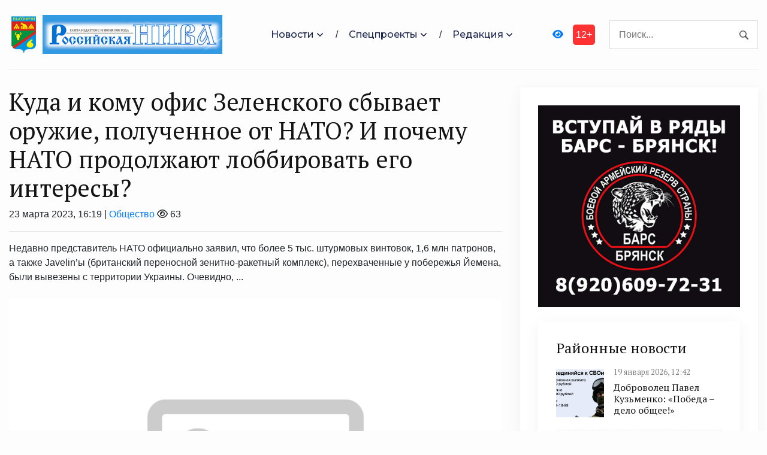

--- FILE ---
content_type: text/html; charset=UTF-8
request_url: https://rosniva.ru/society/2023/03/23/kuda-i-komu-ofis-zelenskogo-sbyvaet-oruzhie-poluchennoe-ot-nato-i-pochemu-nato-prodolzhayut-lobbirovat-ego-interesy/
body_size: 13952
content:
<!DOCTYPE html>
<html lang="ru-RU">
<head>
<meta charset="utf-8">
<meta name="viewport" content="width=device-width, initial-scale=1, maximum-scale=5">
<link rel="shortcut icon" href="https://rosniva.ru/wp-content/themes/dvpsmi-2025/assets/images/gerb.png" type="image/x-icon">
<link rel="icon" href="https://rosniva.ru/wp-content/themes/dvpsmi-2025/assets/images/gerb.png" type="image/x-icon">
<link rel="preconnect" href="https://fonts.googleapis.com">
<link rel="preconnect" href="https://fonts.gstatic.com" crossorigin>
<title>Куда и кому офис Зеленского сбывает оружие, полученное от НАТО? И почему НАТО продолжают лоббировать его интересы? &#x2d; Российская нива</title>
	<style>img:is([sizes="auto" i], [sizes^="auto," i]) { contain-intrinsic-size: 3000px 1500px }</style>
	
<!-- The SEO Framework Создано Сибрэ Вайэр -->
<meta name="robots" content="max-snippet:-1,max-image-preview:large,max-video-preview:-1" />
<link rel="canonical" href="https://rosniva.ru/society/2023/03/23/kuda-i-komu-ofis-zelenskogo-sbyvaet-oruzhie-poluchennoe-ot-nato-i-pochemu-nato-prodolzhayut-lobbirovat-ego-interesy/" />
<meta name="description" content="Недавно представитель НАТО официально заявил, что более 5 тыс. штурмовых винтовок, 1,6 млн патронов, а также Javelin&rsquo;ы (британский переносной зенитно&#x2d;ракетный&#8230;" />
<meta property="og:type" content="article" />
<meta property="og:locale" content="ru_RU" />
<meta property="og:site_name" content="Российская нива" />
<meta property="og:title" content="Куда и кому офис Зеленского сбывает оружие, полученное от НАТО? И почему НАТО продолжают лоббировать его интересы?" />
<meta property="og:description" content="Недавно представитель НАТО официально заявил, что более 5 тыс. штурмовых винтовок, 1,6 млн патронов, а также Javelin&rsquo;ы (британский переносной зенитно&#x2d;ракетный комплекс)&#8230;" />
<meta property="og:url" content="https://rosniva.ru/society/2023/03/23/kuda-i-komu-ofis-zelenskogo-sbyvaet-oruzhie-poluchennoe-ot-nato-i-pochemu-nato-prodolzhayut-lobbirovat-ego-interesy/" />
<meta property="article:published_time" content="2023-03-23T13:19:38+00:00" />
<meta property="article:modified_time" content="2023-03-23T13:19:38+00:00" />
<meta name="twitter:card" content="summary_large_image" />
<meta name="twitter:title" content="Куда и кому офис Зеленского сбывает оружие, полученное от НАТО? И почему НАТО продолжают лоббировать его интересы?" />
<meta name="twitter:description" content="Недавно представитель НАТО официально заявил, что более 5 тыс. штурмовых винтовок, 1,6 млн патронов, а также Javelin&rsquo;ы (британский переносной зенитно&#x2d;ракетный комплекс)&#8230;" />
<script type="application/ld+json">{"@context":"https://schema.org","@graph":[{"@type":"WebSite","@id":"https://rosniva.ru/#/schema/WebSite","url":"https://rosniva.ru/","name":"Российская нива","inLanguage":"ru-RU","potentialAction":{"@type":"SearchAction","target":{"@type":"EntryPoint","urlTemplate":"https://rosniva.ru/search/{search_term_string}/"},"query-input":"required name=search_term_string"},"publisher":{"@type":"Organization","@id":"https://rosniva.ru/#/schema/Organization","name":"Российская нива","url":"https://rosniva.ru/"}},{"@type":"WebPage","@id":"https://rosniva.ru/society/2023/03/23/kuda-i-komu-ofis-zelenskogo-sbyvaet-oruzhie-poluchennoe-ot-nato-i-pochemu-nato-prodolzhayut-lobbirovat-ego-interesy/","url":"https://rosniva.ru/society/2023/03/23/kuda-i-komu-ofis-zelenskogo-sbyvaet-oruzhie-poluchennoe-ot-nato-i-pochemu-nato-prodolzhayut-lobbirovat-ego-interesy/","name":"Куда и кому офис Зеленского сбывает оружие, полученное от НАТО? И почему НАТО продолжают лоббировать его интересы? &#x2d; Российская нива","description":"Недавно представитель НАТО официально заявил, что более 5 тыс. штурмовых винтовок, 1,6 млн патронов, а также Javelin&rsquo;ы (британский переносной зенитно&#x2d;ракетный&#8230;","inLanguage":"ru-RU","isPartOf":{"@id":"https://rosniva.ru/#/schema/WebSite"},"breadcrumb":{"@type":"BreadcrumbList","@id":"https://rosniva.ru/#/schema/BreadcrumbList","itemListElement":[{"@type":"ListItem","position":1,"item":"https://rosniva.ru/","name":"Российская нива"},{"@type":"ListItem","position":2,"item":"https://rosniva.ru/category/society/","name":"Рубрика: Общество"},{"@type":"ListItem","position":3,"name":"Куда и кому офис Зеленского сбывает оружие, полученное от НАТО? И почему НАТО продолжают лоббировать его интересы?"}]},"potentialAction":{"@type":"ReadAction","target":"https://rosniva.ru/society/2023/03/23/kuda-i-komu-ofis-zelenskogo-sbyvaet-oruzhie-poluchennoe-ot-nato-i-pochemu-nato-prodolzhayut-lobbirovat-ego-interesy/"},"datePublished":"2023-03-23T13:19:38+00:00","dateModified":"2023-03-23T13:19:38+00:00","author":{"@type":"Person","@id":"https://rosniva.ru/#/schema/Person/6363a2cf25629f03ed7161ce49479f6f","name":"adminus"}}]}</script>
<!-- / The SEO Framework Создано Сибрэ Вайэр | 5.93ms meta | 0.10ms boot -->

<style id='classic-theme-styles-inline-css' type='text/css'>
/*! This file is auto-generated */
.wp-block-button__link{color:#fff;background-color:#32373c;border-radius:9999px;box-shadow:none;text-decoration:none;padding:calc(.667em + 2px) calc(1.333em + 2px);font-size:1.125em}.wp-block-file__button{background:#32373c;color:#fff;text-decoration:none}
</style>
<link rel='stylesheet' id='contact-form-7-css' href='https://rosniva.ru/wp-content/plugins/contact-form-7/includes/css/styles.css?ver=6.1.2' type='text/css' media='all' />
<link rel='stylesheet' id='theme-css-css' href='https://rosniva.ru/wp-content/themes/dvpsmi-2025/assets/css/style.css?ver=1.1.32' type='text/css' media='all' />
<link rel='stylesheet' id='bootstrap-css-css' href='https://rosniva.ru/wp-content/themes/dvpsmi-2025/assets//vendor/bootstrap/bootstrap.min.css?ver=1.1.32' type='text/css' media='all' />
<link rel='stylesheet' id='fontawesome-css' href='https://rosniva.ru/wp-content/themes/dvpsmi-2025/assets/vendor/fontawesome/css/all.min.css?ver=1.1.32' type='text/css' media='all' />
<link rel='stylesheet' id='weekeyed-css-css' href='https://rosniva.ru/wp-content/themes/dvpsmi-2025/assets/css/weekeyed.css?ver=1.1.32' type='text/css' media='all' />
<script type="text/javascript" src="https://rosniva.ru/wp-content/themes/dvpsmi-2025/assets/vendor/jquery/jquery.min.js?ver=6.8.3" id="jquery-js"></script>
<script type="text/javascript" src="https://rosniva.ru/wp-content/themes/dvpsmi-2025/assets/vendor/bootstrap/bootstrap.min.js?ver=6.8.3" id="bootstrap-js"></script>
<script type="text/javascript" src="https://rosniva.ru/wp-content/themes/dvpsmi-2025/assets/js/jquery.cookie.js?ver=1.1.32" id="jquery-cookie-js-js"></script>
<script type="text/javascript" src="https://rosniva.ru/wp-content/themes/dvpsmi-2025/assets/js/script.js?ver=1.1.32" id="script-js-js"></script>
<link rel="https://api.w.org/" href="https://rosniva.ru/wp-json/" /><link rel="alternate" title="JSON" type="application/json" href="https://rosniva.ru/wp-json/wp/v2/posts/107953" /><link rel="EditURI" type="application/rsd+xml" title="RSD" href="https://rosniva.ru/xmlrpc.php?rsd" />
<link rel="alternate" title="oEmbed (JSON)" type="application/json+oembed" href="https://rosniva.ru/wp-json/oembed/1.0/embed?url=https%3A%2F%2Frosniva.ru%2Fsociety%2F2023%2F03%2F23%2Fkuda-i-komu-ofis-zelenskogo-sbyvaet-oruzhie-poluchennoe-ot-nato-i-pochemu-nato-prodolzhayut-lobbirovat-ego-interesy%2F" />
<link rel="alternate" title="oEmbed (XML)" type="text/xml+oembed" href="https://rosniva.ru/wp-json/oembed/1.0/embed?url=https%3A%2F%2Frosniva.ru%2Fsociety%2F2023%2F03%2F23%2Fkuda-i-komu-ofis-zelenskogo-sbyvaet-oruzhie-poluchennoe-ot-nato-i-pochemu-nato-prodolzhayut-lobbirovat-ego-interesy%2F&#038;format=xml" />
</head>
<header class="navigation">
  <div class="container">
    <nav class="navbar navbar-expand-lg navbar-light px-0">
      
      
      <a class="navbar-brand order-1 py-0" href="/">
        <img style="width: 50px;" loading="prelaod" decoding="async" class="img-fluid" src="https://rosniva.ru/wp-content/themes/dvpsmi-2025/assets/images/gerb.png?v=1.01" alt="Российская нива">
        <img id="entryway" style="width: 300px;" loading="prelaod" decoding="async" class="img-fluid" src="https://rosniva.ru/wp-content/themes/dvpsmi-2025/assets/images/logo.png?v=1.01" alt="Российская нива">
      </a>
      <div class="navbar-actions order-3 ml-0 ml-md-4">
        <button aria-label="navbar toggler" class="navbar-toggler border-0" type="button" data-toggle="collapse"
          data-target="#navigation"> <span class="navbar-toggler-icon"></span>
        </button>
      </div>
      
      <form action="/" class="search order-lg-3 order-md-2 order-3 ml-auto">
        <input id="search-query" name="s" type="search" placeholder="Поиск..." autocomplete="off">
      </form>
      <div class="collapse navbar-collapse text-center order-lg-2 order-4" id="navigation">
        <ul class="navbar-nav mx-auto mt-3 mt-lg-0">


          <li class="nav-item dropdown"> <a class="nav-link dropdown-toggle" href="#" role="button"
              data-toggle="dropdown" aria-haspopup="true" aria-expanded="false">
              Новости
            </a>
            <div class="dropdown-menu"> 
              <a class="dropdown-item" href="/category/society/">Общество</a>
              <a class="dropdown-item" href="/category/politics/">Политика</a>
              <a class="dropdown-item" href="/category/economy/">Экономика</a>
              <a class="dropdown-item" href="/category/sport/">Спорт</a>
              <a class="dropdown-item" href="/category/accidents/">Происшествия</a>
              <a class="dropdown-item" href="/category/culture/">Культура</a>
              <a class="dropdown-item" href="/category/cult/">Религия</a>
              
              
            </div>
          </li>
          <li class="nav-item dropdown"> <a class="nav-link dropdown-toggle" href="#" role="button"
            data-toggle="dropdown" aria-haspopup="true" aria-expanded="false">
            Спецпроекты
          </a>
          <div class="dropdown-menu"> 
            <a class="dropdown-item" href="/category/national-projects/">Нацпроекты</a>
            <a class="dropdown-item" href="/category/80-let/">80 лет Победы</a>
            <a class="dropdown-item" href="/category/god-nauki-i-tehnologij/">Год науки и технологии</a>
          </div>
        </li>

          <li class="nav-item dropdown"> <a class="nav-link dropdown-toggle" href="#" role="button"
            data-toggle="dropdown" aria-haspopup="true" aria-expanded="false">
            Редакция
          </a>
          <div class="dropdown-menu"> 
            <a class="dropdown-item" href="/contact-info/">О сайте</a>
            <a class="dropdown-item" href="/feedback/">Обратная связь</a>
            <a class="dropdown-item" href="/we/">Коллектив</a>
          </div>
        </li>
        
        </ul>
        <a id="weekeye" href="#" class="weekeyed"><i class="fa fa-eye" aria-hidden="true"></i></a>
        <div id="age-limit">12+</div>
      </div>
    </nav>
  </div>
</header>
<main>
  <section class="section">

    <div class="container">
    
    <div class="row no-gutters-lg">

        
        <div class="col-lg-8 mb-5 mb-lg-0">
                                        
                <h1>Куда и кому офис Зеленского сбывает оружие, полученное от НАТО? И почему НАТО продолжают лоббировать его интересы?</h1>
                                <div class="dateHolder">23 марта 2023, 16:19 | <a href="https://rosniva.ru/category/society/">Общество</a>  <i class="fa-regular fa-eye"></i> 63 </div>
                <hr />
                Недавно представитель НАТО официально заявил, что более 5 тыс. штурмовых винтовок, 1,6 млн патронов, а также Javelin’ы (британский переносной зенитно-ракетный комплекс), перехваченные у побережья Йемена, были вывезены с территории Украины. Очевидно, ...        
                                                <img class = "w-100 img-fluid my-4" src= "https://rosniva.ru/wp-content/themes/dvpsmi-2025/assets/images/nophoto.png">
                                
                <p>Недавно представитель НАТО официально заявил, что более 5 тыс. штурмовых винтовок, 1,6 млн патронов, а также Javelin’ы (британский переносной зенитно-ракетный комплекс), перехваченные у побережья Йемена, были вывезены с территории Украины.<span id="more-107953"></span><br />
Очевидно, речь идет о части тех поставок вооружений, объем которых так слезно вымоляет на заседаниях «Рамштайна» комик Зеленский.<br />
Давно понятно, что бывшего стенд-апера и продюсера комедий мало волнует ход боевых действий, им руководит исключительно жажда личной наживы. И ради нее он безжалостно приносит в жертву и интересы собственной страны, и жизни мирных украинцев, в том числе и малолетних детей.<br />
Все зашло настолько далеко, что даже первый замдиректора Службы уголовных расследований Пентагона Джеймс Айвc признает, что эффективные механизмы контроля над распространением натовского оружия после его передачи ВСУ отсутствуют.<br />
Оружие, поставленное коллективным Западом для ВСУ, обнаруживается в арсеналах террористических группировок по всему миру. Что ярко свидетельствует о хорошо налаженных контрабандных коридорах поставок оружия западного производства с территории Украины формированиям террористов.<br />
Этот факт подтверждает в том числе и экс-офицер военной разведки США Скотт Риттер:<br />
«Украина – одна из самых коррумпированных стран, а мы вливаем туда столько денег. И одно дело – отправить гаубицу, ее трудно продать на черном рынке. А знаете, что легко продать на черном рынке? Stinger или Javelin. И угадайте, что сейчас продается на черном рынке, пока мы тут с вами разговариваем?», &#8212; цитируют компетентного американского военачальника ведущие западные СМИ.<br />
Эксперты утверждают, что у Пентагона имеются сведения &#8212; правительство Зеленского сбывает террористам «Джавелины» по смехотворной цене &#8212; что-то около $30 тыс., при реальной стоимости около $470 тыс.<br />
Украинские власти не устают заверять своих хозяев, что все случаи обнаружения предназначенного ВСУ оружия, в других странах тщательно расследуются. Однако, никаких выводов делать не спешат. Потому, что самый главный вор – само украинское правительство.<br />
Объявления о продаже крупных партий, поступающего на Украину западного оружия, военачальники офиса Зеленского, не особо конспирируясь, размещают в том числе и в даркнете – теневом секторе всемирной паутины. А затем перепроданное западное оружие, оправдываясь перед западными хозяевами, списывают, как «утраченное в ходе боевых действий». Поэтому сейчас им так важно любой ценой удерживать Артемовск (Бахмут), не смотря на всю бесперспективность сопротивления. Ведь чем ожесточеннее бойцы СВО воюют с нацистами Зеленского, тем больше его приближенные могут «списать» западного вооружения, и лично обогатиться.<br />
В этих мерзких «черных» схемах все понятно, кроме одного, почему американские магнаты так легко позволяют Зеленскому грабить себя? Почему позволяют ему укреплять боеспособность террористов по всему миру? Почему на все закрывают глаза и продолжают лоббировать его интересы?</p>
<p>&nbsp;</p>
<p>Источник: https://t.me/aktyalno_o_glavnom/4951</p>
                
                
                                
                

    
                  <div class="row mt-4">
                                                            

                    <div class="col-lg-6 col-md-6 col-sm-12 col-xs-12 mb-4">
                    <article class="card article-card">
                        <a href="https://rosniva.ru/society/2026/01/20/bryanczy-mogut-prinyat-uchastie-v-naczionalnoj-premii-bolshaya-semya-rossii/#single-news">
                        <div class="card-image">
                            <div class="post-info"> <span class="text-uppercase">20 января 2026, 17:16</span>
                            <span class="text-uppercase">16 <i class="fa-regular fa-eye"></i></span>
                            </div>
                            <div style="border: solid 1px #fbfbfb; height: 190px;; overflow-y: hidden;">
                                <img loading="lazy" decoding="async" src="https://rosniva.ru/wp-content/uploads/2026/01/post-32.jpg " alt="Брянцы могут принять участие в национальной премии «Большая семья России»" class="w-100">
                            </div>
                        </div>
                        </a>
                        <div class="card-body px-0 pb-1">

                        <h4 class="h5"><a class="post-title" href="https://rosniva.ru/society/2026/01/20/bryanczy-mogut-prinyat-uchastie-v-naczionalnoj-premii-bolshaya-semya-rossii/#single-news">Брянцы могут принять участие в национальной премии «Большая семья России»</a></h4>
                        <p class="card-text">Брянских журналистов и блогеров пригласили к участию в национальной премии «Большая семья ...</p>
                        <div class="content"> <a class="read-more-btn" href="https://rosniva.ru/society/2026/01/20/bryanczy-mogut-prinyat-uchastie-v-naczionalnoj-premii-bolshaya-semya-rossii/#single-news">Читать далее</a>
                        </div>
                        </div>
                    </article>

                    </div>

                    

                    <div class="col-lg-6 col-md-6 col-sm-12 col-xs-12 mb-4">
                    <article class="card article-card">
                        <a href="https://rosniva.ru/society/2026/01/20/punkt-otbora-na-voennyyu-sluzhby-po-kontraktu-g-bryanska-priglashaet-na-sluzhbu-po-kontraktu-v-vs-pf-feldshera-3/#single-news">
                        <div class="card-image">
                            <div class="post-info"> <span class="text-uppercase">20 января 2026, 15:36</span>
                            <span class="text-uppercase">17 <i class="fa-regular fa-eye"></i></span>
                            </div>
                            <div style="border: solid 1px #fbfbfb; height: 190px;; overflow-y: hidden;">
                                <img loading="lazy" decoding="async" src="https://rosniva.ru/wp-content/uploads/2026/01/post-31.jpg " alt="Пункт oтбoра на военнyю службy по контракту г. Брянскa приглaшает нa службу по контракту в ВС PФ фeльдшера" class="w-100">
                            </div>
                        </div>
                        </a>
                        <div class="card-body px-0 pb-1">

                        <h4 class="h5"><a class="post-title" href="https://rosniva.ru/society/2026/01/20/punkt-otbora-na-voennyyu-sluzhby-po-kontraktu-g-bryanska-priglashaet-na-sluzhbu-po-kontraktu-v-vs-pf-feldshera-3/#single-news">Пункт oтбoра на военнyю службy по контракту г. Брянскa приглaшает нa службу по контракту в ВС PФ фeльдшера</a></h4>
                        <p class="card-text">Пункт отбора на военную службу по контракту г. Брянска приглашает на службу в Вооруженные силы ...</p>
                        <div class="content"> <a class="read-more-btn" href="https://rosniva.ru/society/2026/01/20/punkt-otbora-na-voennyyu-sluzhby-po-kontraktu-g-bryanska-priglashaet-na-sluzhbu-po-kontraktu-v-vs-pf-feldshera-3/#single-news">Читать далее</a>
                        </div>
                        </div>
                    </article>

                    </div>

                    

                    <div class="col-lg-6 col-md-6 col-sm-12 col-xs-12 mb-4">
                    <article class="card article-card">
                        <a href="https://rosniva.ru/society/2026/01/20/u-kazhdogo-vremeni-svoi-geroi-studenty-vstretilis-s-veteranom-svo-i-predstavitelyami-fonda/#single-news">
                        <div class="card-image">
                            <div class="post-info"> <span class="text-uppercase">20 января 2026, 11:45</span>
                            <span class="text-uppercase">21 <i class="fa-regular fa-eye"></i></span>
                            </div>
                            <div style="border: solid 1px #fbfbfb; height: 190px;; overflow-y: hidden;">
                                <img loading="lazy" decoding="async" src="https://rosniva.ru/wp-content/uploads/2026/01/post-30.jpg " alt="«У каждого времени свои герои»: студенты встретились с ветераном СВО и представителями фонда" class="w-100">
                            </div>
                        </div>
                        </a>
                        <div class="card-body px-0 pb-1">

                        <h4 class="h5"><a class="post-title" href="https://rosniva.ru/society/2026/01/20/u-kazhdogo-vremeni-svoi-geroi-studenty-vstretilis-s-veteranom-svo-i-predstavitelyami-fonda/#single-news">«У каждого времени свои герои»: студенты встретились с ветераном СВО и представителями фонда</a></h4>
                        <p class="card-text">В ГАПОУ &#171;Брянский базовый медицинский колледж&#187; прошёл особенный урок мужества. Его ...</p>
                        <div class="content"> <a class="read-more-btn" href="https://rosniva.ru/society/2026/01/20/u-kazhdogo-vremeni-svoi-geroi-studenty-vstretilis-s-veteranom-svo-i-predstavitelyami-fonda/#single-news">Читать далее</a>
                        </div>
                        </div>
                    </article>

                    </div>

                    

                    <div class="col-lg-6 col-md-6 col-sm-12 col-xs-12 mb-4">
                    <article class="card article-card">
                        <a href="https://rosniva.ru/society/2026/01/20/bars-bryanck-priglashaet-cpeczialistov-5/#single-news">
                        <div class="card-image">
                            <div class="post-info"> <span class="text-uppercase">20 января 2026, 9:24</span>
                            <span class="text-uppercase">24 <i class="fa-regular fa-eye"></i></span>
                            </div>
                            <div style="border: solid 1px #fbfbfb; height: 190px;; overflow-y: hidden;">
                                <img loading="lazy" decoding="async" src="https://rosniva.ru/wp-content/uploads/2026/01/post-29.jpg " alt="БАРС–Брянcк приглaшaeт cпeциалистов" class="w-100">
                            </div>
                        </div>
                        </a>
                        <div class="card-body px-0 pb-1">

                        <h4 class="h5"><a class="post-title" href="https://rosniva.ru/society/2026/01/20/bars-bryanck-priglashaet-cpeczialistov-5/#single-news">БАРС–Брянcк приглaшaeт cпeциалистов</a></h4>
                        <p class="card-text">Служба в БАРС – Брянск достойно оплачивается, но в добровольческой бригаде ждут профессионалов. ...</p>
                        <div class="content"> <a class="read-more-btn" href="https://rosniva.ru/society/2026/01/20/bars-bryanck-priglashaet-cpeczialistov-5/#single-news">Читать далее</a>
                        </div>
                        </div>
                    </article>

                    </div>

                    

                    <div class="col-lg-6 col-md-6 col-sm-12 col-xs-12 mb-4">
                    <article class="card article-card">
                        <a href="https://rosniva.ru/society/2026/01/20/minoborony-rf-priglashaet-zhitelej-bryanskoj-oblasti-na-sluzhbu-po-kontraktu-11/#single-news">
                        <div class="card-image">
                            <div class="post-info"> <span class="text-uppercase">20 января 2026, 9:18</span>
                            <span class="text-uppercase">22 <i class="fa-regular fa-eye"></i></span>
                            </div>
                            <div style="border: solid 1px #fbfbfb; height: 190px;; overflow-y: hidden;">
                                <img loading="lazy" decoding="async" src="https://rosniva.ru/wp-content/uploads/2026/01/post-28.jpg " alt="Минобороны РФ приглaшaeт житeлeй Брянской области на службу по контракту" class="w-100">
                            </div>
                        </div>
                        </a>
                        <div class="card-body px-0 pb-1">

                        <h4 class="h5"><a class="post-title" href="https://rosniva.ru/society/2026/01/20/minoborony-rf-priglashaet-zhitelej-bryanskoj-oblasti-na-sluzhbu-po-kontraktu-11/#single-news">Минобороны РФ приглaшaeт житeлeй Брянской области на службу по контракту</a></h4>
                        <p class="card-text">Жителей Брянщины приглашают на военную службу по контракту. Добровольцев отправят в зону ...</p>
                        <div class="content"> <a class="read-more-btn" href="https://rosniva.ru/society/2026/01/20/minoborony-rf-priglashaet-zhitelej-bryanskoj-oblasti-na-sluzhbu-po-kontraktu-11/#single-news">Читать далее</a>
                        </div>
                        </div>
                    </article>

                    </div>

                    

                    <div class="col-lg-6 col-md-6 col-sm-12 col-xs-12 mb-4">
                    <article class="card article-card">
                        <a href="https://rosniva.ru/society/2026/01/20/v-bryanskoj-oblasti-prodolzhaetsya-realizacziya-federalnogo-proekta-kadry-v-agropromyshlennom-komplekse/#single-news">
                        <div class="card-image">
                            <div class="post-info"> <span class="text-uppercase">20 января 2026, 9:07</span>
                            <span class="text-uppercase">28 <i class="fa-regular fa-eye"></i></span>
                            </div>
                            <div style="border: solid 1px #fbfbfb; height: 190px;; overflow-y: hidden;">
                                <img loading="lazy" decoding="async" src="https://rosniva.ru/wp-content/themes/dvpsmi-2025/assets/images/nophoto.png " alt="В Брянской области продолжается реализация федерального проекта «Кадры в агропромышленном комплексе»" class="w-100">
                            </div>
                        </div>
                        </a>
                        <div class="card-body px-0 pb-1">

                        <h4 class="h5"><a class="post-title" href="https://rosniva.ru/society/2026/01/20/v-bryanskoj-oblasti-prodolzhaetsya-realizacziya-federalnogo-proekta-kadry-v-agropromyshlennom-komplekse/#single-news">В Брянской области продолжается реализация федерального проекта «Кадры в агропромышленном комплексе»</a></h4>
                        <p class="card-text">Это позволит обеспечить практическую направленность обучения и гарантировать трудоустройство ...</p>
                        <div class="content"> <a class="read-more-btn" href="https://rosniva.ru/society/2026/01/20/v-bryanskoj-oblasti-prodolzhaetsya-realizacziya-federalnogo-proekta-kadry-v-agropromyshlennom-komplekse/#single-news">Читать далее</a>
                        </div>
                        </div>
                    </article>

                    </div>

                                        <hr>

                    
                 </div>

                  


            
        </div>
            
                <div class="col-lg-4">
            

         <div class="widget">
          <div class="widget-body">
            

            <div class="slider-container">
              <div class="slider">
                <img loading="lazy" decoding="async" src="https://bryansk-smi.ru/cdn/bars-new.jpg" alt="" class="w-100 d-block">
<img loading="lazy" decoding="async" src="https://bryansk-smi.ru/cdn/contract-new.jpg" alt="" class="w-100 d-block">
<img loading="lazy" decoding="async" src="https://bryansk-smi.ru/cdn/swo.jpg" alt="" class="w-100 d-block">
<img style="cursor: pointer" onclick="location.href='https://xn--e1aaacjcsgnnlp1a9n.xn--p1ai'" loading="lazy" decoding="async" src="https://bryansk-smi.ru/cdn/slug.jpg" alt="" class="w-100 d-block">            </div>
 
        </div>

<script>
  jQuery(document).ready(function($){

    jQuery('.navbar-toggler-icon').click(function() {
      jQuery('#navigation').toggle(); 
    });
              
              
  const $slider = $('.slider');
  const $slides = $('.slider img');
  const slideCount = $slides.length;
  let currentIndex = 0;
  console.log ("$slider", $slider); 
  // Set initial position
  $slider.css('transform', 'translateX(0)');
  
  // Previous button click handler
  $('.prev').click(function() {
    if (currentIndex > 0) {
      currentIndex--;
    } else {
      currentIndex = slideCount - 1; // Loop to last slide
    }
    updateSlider();
  });
  
  // Next button click handler
  $('.next').click(function() {
    if (currentIndex < slideCount - 1) {
      currentIndex++;
    } else {
      currentIndex = 0; // Loop to first slide
    }
    updateSlider();
  });
  
  // Auto-advance slides (optional)
  let slideInterval = setInterval(function() {
    $('.next').click();
  }, 5000);
  
  // Pause on hover (optional)
  $('.slider-container').hover(
    function() {
      clearInterval(slideInterval);
    },
    function() {
      slideInterval = setInterval(function() {
        $('.next').click();
      }, 5000);
    }
  );
  
  // Update slider position
  function updateSlider() {
    const translateX = -currentIndex * 100;
    $slider.css('transform', `translateX(${translateX}%)`);
  }

});
</script>
          <div class="widget-body mt-4">
            <div class="widget-list">
              <a href="/location/areanews/"><h4 class="section-title mb-3">Районные новости</h4></a>
                            <a class="media align-items-center" href="https://rosniva.ru/society/2026/01/19/dobrovolecz-pavel-kuzmenko-pobeda-delo-obshhee/#single-news">
                <img loading="lazy" decoding="async" src="https://rosniva.ru/wp-content/uploads/2026/01/photo_2025-09-23_10-03-06-aspect-ratio-900-500.jpg" alt="" class="w-100">
                <div class="media-body ml-3">
                  <h6><small style="color: Gray">19 января 2026, 12:42</small></h6>
                  <h6 style="margin-top:5px">Доброволец Павел Кузьменко: &#171;Победа – дело общее!&#187;</h6>
                  <!--<p class="mb-0 small">А кто-то помогает людям возвращаться к мирной жизни после освобождения. Этим занимается ...</p>-->
                </div>
              </a>
                            <a class="media align-items-center" href="https://rosniva.ru/society/2026/01/16/vysshej-nagrady-vserossijskogo-yunarmejskogo-dvizheniya-udostoena-veronina-elistratova/#single-news">
                <img loading="lazy" decoding="async" src="https://rosniva.ru/wp-content/uploads/2026/01/16_elistratova-1326x746-1-aspect-ratio-900-500.jpg" alt="" class="w-100">
                <div class="media-body ml-3">
                  <h6><small style="color: Gray">16 января 2026, 9:38</small></h6>
                  <h6 style="margin-top:5px">Высшей награды всероссийского юнармейского движения удостоена Веронина Елистратова</h6>
                  <!--<p class="mb-0 small">&nbsp; Лопушский Дом Юнармии объединяет около трёхсот юнармейцев из четырёх школ Выгоничского ...</p>-->
                </div>
              </a>
                            <a class="media align-items-center" href="https://rosniva.ru/society/2026/01/08/dorogi-vygonichskogo-rajona-ochishhayutsya-ot-snega/#single-news">
                <img loading="lazy" decoding="async" src="https://rosniva.ru/wp-content/uploads/2026/01/photo_2026-01-08_11-27-32-aspect-ratio-900-500.jpg" alt="" class="w-100">
                <div class="media-body ml-3">
                  <h6><small style="color: Gray">8 января 2026, 13:41</small></h6>
                  <h6 style="margin-top:5px">Дороги Выгоничского района очищаются от снега</h6>
                  <!--<p class="mb-0 small">Обильные снегопады серьезно осложнили транспортную ситуацию в Выгоничском районе. Для повышения ...</p>-->
                </div>
              </a>
                            <a class="media align-items-center" href="https://rosniva.ru/society/2026/01/02/v-vygonichskom-rajone-prodolzhaetsya-kompleksnaya-rabota-po-uborke-snega/#single-news">
                <img loading="lazy" decoding="async" src="https://rosniva.ru/wp-content/uploads/2026/01/photo_2025-12-30_12-46-16-aspect-ratio-900-500.jpg" alt="" class="w-100">
                <div class="media-body ml-3">
                  <h6><small style="color: Gray">2 января 2026, 12:14</small></h6>
                  <h6 style="margin-top:5px">В Выгоничском районе продолжается комплексная работа по уборке снега</h6>
                  <!--<p class="mb-0 small">Особое внимание уделяется обеспечению свободного доступа к школам, больницам и детским садам. 2 ...</p>-->
                </div>
              </a>
                            <a class="media align-items-center" href="https://rosniva.ru/national-projects/2026/01/01/mnogodetnaya-semya-za-matkapital-kupila-kvartiru-v-bryanske/#single-news">
                <img loading="lazy" decoding="async" src="https://rosniva.ru/wp-content/uploads/2026/01/ef02316bc334_x-aspect-ratio-900-500.png" alt="" class="w-100">
                <div class="media-body ml-3">
                  <h6><small style="color: Gray">1 января 2026, 12:43</small></h6>
                  <h6 style="margin-top:5px">Многодетная семья за маткапитал купила квартиру в Брянске</h6>
                  <!--<p class="mb-0 small">В Брянской области многодетным семьям напомнили о действующих программах государственной ...</p>-->
                </div>
              </a>
                          </div>
          </div>

          
          <div class="widget-body mt-4">
            <div class="widget-list">

              <a href="/location/provincenews/"><h4 class="section-title mb-3">Областные новости</h4></a>
                            <a class="media align-items-center" href="https://rosniva.ru/society/2026/01/20/bryanczy-mogut-prinyat-uchastie-v-naczionalnoj-premii-bolshaya-semya-rossii/#single-news">
                <img loading="lazy" decoding="async" src="https://rosniva.ru/wp-content/uploads/2026/01/post-32.jpg" alt="" class="w-100">
                <div class="media-body ml-3">
                  <h6><small style="color: Gray">20 января 2026, 17:16</small></h6>
                  <h6 style="margin-top:5px">Брянцы могут принять участие в национальной премии «Большая семья России»</h6>
                  <!--<p class="mb-0 small">Брянских журналистов и блогеров пригласили к участию в национальной премии «Большая семья ...</p>-->
                </div>
              </a>
                            <a class="media align-items-center" href="https://rosniva.ru/society/2026/01/20/punkt-otbora-na-voennyyu-sluzhby-po-kontraktu-g-bryanska-priglashaet-na-sluzhbu-po-kontraktu-v-vs-pf-feldshera-3/#single-news">
                <img loading="lazy" decoding="async" src="https://rosniva.ru/wp-content/uploads/2026/01/post-31.jpg" alt="" class="w-100">
                <div class="media-body ml-3">
                  <h6><small style="color: Gray">20 января 2026, 15:36</small></h6>
                  <h6 style="margin-top:5px">Пункт oтбoра на военнyю службy по контракту г. Брянскa приглaшает нa службу по контракту в ВС PФ фeльдшера</h6>
                  <!--<p class="mb-0 small">Пункт отбора на военную службу по контракту г. Брянска приглашает на службу в Вооруженные силы ...</p>-->
                </div>
              </a>
                            <a class="media align-items-center" href="https://rosniva.ru/society/2026/01/20/u-kazhdogo-vremeni-svoi-geroi-studenty-vstretilis-s-veteranom-svo-i-predstavitelyami-fonda/#single-news">
                <img loading="lazy" decoding="async" src="https://rosniva.ru/wp-content/uploads/2026/01/post-30.jpg" alt="" class="w-100">
                <div class="media-body ml-3">
                  <h6><small style="color: Gray">20 января 2026, 11:45</small></h6>
                  <h6 style="margin-top:5px">«У каждого времени свои герои»: студенты встретились с ветераном СВО и представителями фонда</h6>
                  <!--<p class="mb-0 small">В ГАПОУ &#171;Брянский базовый медицинский колледж&#187; прошёл особенный урок мужества. Его ...</p>-->
                </div>
              </a>
                            <a class="media align-items-center" href="https://rosniva.ru/society/2026/01/20/bars-bryanck-priglashaet-cpeczialistov-5/#single-news">
                <img loading="lazy" decoding="async" src="https://rosniva.ru/wp-content/uploads/2026/01/post-29.jpg" alt="" class="w-100">
                <div class="media-body ml-3">
                  <h6><small style="color: Gray">20 января 2026, 9:24</small></h6>
                  <h6 style="margin-top:5px">БАРС–Брянcк приглaшaeт cпeциалистов</h6>
                  <!--<p class="mb-0 small">Служба в БАРС – Брянск достойно оплачивается, но в добровольческой бригаде ждут профессионалов. ...</p>-->
                </div>
              </a>
                            <a class="media align-items-center" href="https://rosniva.ru/society/2026/01/20/minoborony-rf-priglashaet-zhitelej-bryanskoj-oblasti-na-sluzhbu-po-kontraktu-11/#single-news">
                <img loading="lazy" decoding="async" src="https://rosniva.ru/wp-content/uploads/2026/01/post-28.jpg" alt="" class="w-100">
                <div class="media-body ml-3">
                  <h6><small style="color: Gray">20 января 2026, 9:18</small></h6>
                  <h6 style="margin-top:5px">Минобороны РФ приглaшaeт житeлeй Брянской области на службу по контракту</h6>
                  <!--<p class="mb-0 small">Жителей Брянщины приглашают на военную службу по контракту. Добровольцев отправят в зону ...</p>-->
                </div>
              </a>
                          </div>
          </div>
  
          <div class="widget-body mt-4">
            <div class="widget-list" style="text-align: center;">
                <a href="https://маяк32.рф/category/80-let/"><img src="https://bryansk-smi.ru/cdn/80.jpg"></a>
<div class="mb-4"></div>
<a href="https://may9.ru/"><img src="https://bryansk-smi.ru/cdn/9maynew.jpg"></a>
<div class="mb-4"></div>
<a href="https://www.gosuslugi.ru/landing/mp_dom"><img src="https://bryansk-smi.ru/cdn/gu250x250.jpg"></a>
<div class="mb-4"></div>
<a href="https://russia.ru/"><img style="width: 250px" src="https://bryansk-smi.ru/cdn/3880%D1%852770-4-01.jpg?v=11"></a>

<a style="font-size: 14px;" href="https://vk.com/rosniva"><div id="vkbanner"><i class="fa-brands fa-vk"></i>&nbsp;подписаться ВКонтакте</div></a><a style="font-size: 14px;" href="https://ok.ru/gazetaros"><div id="okbanner"><i class="fa-brands fa-square-odnoklassniki"></i>&nbsp;подписаться в Одноклассниках</div></a>
<style>
.mb-4 { margin-bottom: 10px;}
#vkbanner {
	background-color: #507299;
	border-radius: 5px;
	padding: 10px;
	width: 100%;
	text-align: center;
	color: white !important;
	margin: 20px 0;
}
#okbanner {
	background-color: #EE8208;
	border-radius: 5px;
	padding: 10px;
	width: 100%;
	text-align: center;
	color: white !important;
	margin: 20px 0;
}
#tgbanner {
	background-color: #0088cc;
	border-radius: 5px;
	padding: 10px;
	width: 100%;
	text-align: center;
	color: white !important;
	margin: 20px 0;
}
</style>            </div>
          </div>
      

        <div class="widget mt-4">
          <div class="widget-body">
                            <div id="calendar_holder"><table id="wp-calendar">
        <caption>Январь 2026</caption>
        <thead>
        <tr>
		<th scope="col" title="Понедельник">Пн</th>
		<th scope="col" title="Вторник">Вт</th>
		<th scope="col" title="Среда">Ср</th>
		<th scope="col" title="Четверг">Чт</th>
		<th scope="col" title="Пятница">Пт</th>
		<th scope="col" title="Суббота">Сб</th>
		<th scope="col" title="Воскресенье">Вс</th>
        </tr>
        </thead>
    
        <tfoot>
        <tr>
		<td colspan="3" id="prev"><a href="https://rosniva.ru/2025/12/">&laquo; Дек</a></td>
		<td class="pad">&nbsp;</td>
		<td colspan="3" id="next" class="pad">&nbsp;</td>
        </tr>
        </tfoot>
    
        <tbody>
        <tr>
		<td colspan="3" class="pad">&nbsp;</td><td><a href="https://rosniva.ru/2026/01/01/" aria-label="Записи, опубликованные 01.01.2026">1</a></td><td><a href="https://rosniva.ru/2026/01/02/" aria-label="Записи, опубликованные 02.01.2026">2</a></td><td>3</td><td><a href="https://rosniva.ru/2026/01/04/" aria-label="Записи, опубликованные 04.01.2026">4</a></td>
	</tr>
	<tr>
		<td><a href="https://rosniva.ru/2026/01/05/" aria-label="Записи, опубликованные 05.01.2026">5</a></td><td>6</td><td><a href="https://rosniva.ru/2026/01/07/" aria-label="Записи, опубликованные 07.01.2026">7</a></td><td><a href="https://rosniva.ru/2026/01/08/" aria-label="Записи, опубликованные 08.01.2026">8</a></td><td>9</td><td>10</td><td><a href="https://rosniva.ru/2026/01/11/" aria-label="Записи, опубликованные 11.01.2026">11</a></td>
	</tr>
	<tr>
		<td><a href="https://rosniva.ru/2026/01/12/" aria-label="Записи, опубликованные 12.01.2026">12</a></td><td><a href="https://rosniva.ru/2026/01/13/" aria-label="Записи, опубликованные 13.01.2026">13</a></td><td><a href="https://rosniva.ru/2026/01/14/" aria-label="Записи, опубликованные 14.01.2026">14</a></td><td><a href="https://rosniva.ru/2026/01/15/" aria-label="Записи, опубликованные 15.01.2026">15</a></td><td><a href="https://rosniva.ru/2026/01/16/" aria-label="Записи, опубликованные 16.01.2026">16</a></td><td>17</td><td>18</td>
	</tr>
	<tr>
		<td><a href="https://rosniva.ru/2026/01/19/" aria-label="Записи, опубликованные 19.01.2026">19</a></td><td><a href="https://rosniva.ru/2026/01/20/" aria-label="Записи, опубликованные 20.01.2026">20</a></td><td id="today">21</td><td>22</td><td>23</td><td>24</td><td>25</td>
	</tr>
	<tr>
		<td>26</td><td>27</td><td>28</td><td>29</td><td>30</td><td>31</td>
		<td class="pad" colspan="1">&nbsp;</td>
	</tr>
	</tbody>
	</table></div>
				<script>
				$(document).ready(function() {
						$('body').on('click','#prev > a, #next > a',function(event){
							
							$("#calendar_holder").addClass("calendFade", 1500);
							event.preventDefault(); 
							var calend = $(this).attr('href'); 
							var calend_arr = calend.split('/');
							var year = calend_arr[3]; 
							var monthname = calend_arr[4]; 
							console.log (calend); 
							$.ajax({
								url: "/templates/smi/ajax/get_calendar.php",
								data: {"year": year, 'monthname': monthname},
								success: function(response) {
										$("#calendar_holder").html(response);
										$("#calendar_holder").removeClass("calendFade", 1500);
								}
							});
							return false; 
						});
					});
				</script>	
		</div>
          </div>
        </div>
    </div>
  </div>
  <style>
  
  .card-image .post-info {
	bottom: 20px !important;
  top: inherit;
}

  
  .slider-container {
  position: relative;
  
  margin: 0 auto;
  overflow: hidden;
}

.slider {
  display: flex;
  width: 100%;
  height: 100%;
  transition: transform 0.5s ease-in-out;
}

.slider img {
  min-width: 100%;
  height: 100%;
  object-fit: cover;
}

.prev, .next {
  position: absolute;
  top: 50%;
  transform: translateY(-50%);
  background: rgba(0,0,0,0.5);
  color: white;
  border: none;
  padding: 10px 15px;
  cursor: pointer;
  z-index: 10;
}

.prev {
  left: 10px;
}

.next {
  right: 10px;
}
.aligncenter {  display: block;
  margin: auto;
   }

</style>        </div>
          </div>
</div>
      </div>
    </div>
  </section>
</main>
<section class="section desktop-only">
    <div class="container">
        <div class="row no-gutters-lg">
				<div class="col-2 mb-5 mb-lg-0 bottom-banner"><a href="http://duma.bryansk.in/"><img src="https://bryansk-smi.ru/cdn/templates/smi/gfx/bod.jpg"></a></div>
				<div class="col-2 mb-5 mb-lg-0 bottom-banner"><a href="http://dvp32.ru/"><img src="https://bryansk-smi.ru/cdn/templates/smi/gfx/dvpbo.jpg"></a></div>
				<div class="col-2 mb-5 mb-lg-0 bottom-banner"><a href="https://riastrela.ru/"><img src="https://klitnsy-trud.ru/cdn/strela.jpg"></a></div> 
				<div class="col-2 mb-5 mb-lg-0 bottom-banner"><a href="https://vk.com/@bryanskoblru"><img style="border: none;" src="https://klitnsy-trud.ru/cdn/75let.jpg"></a></div>
				<div class="col-2 mb-5 mb-lg-0 bottom-banner"><a href="http://www.bryanskobl.ru/"><img src="https://bryansk-smi.ru/cdn/templates/smi/gfx/pbo.jpg"></a></div>
				<div class="col-2 mb-5 mb-lg-0 bottom-banner"><a href="http://www.bryanskobl.ru/poll/effectiveness/"><img src="https://bryansk-smi.ru/cdn/templates/smi/gfx/opros.jpg"></a></div>
				<div class="col-2 mb-5 mb-lg-0 bottom-banner"><a href="http://www.kremlin.ru/"><img src="https://bryansk-smi.ru/cdn/templates/smi/gfx/prf.jpg"></a></div>
				<div class="col-2 mb-5 mb-lg-0 bottom-banner"><a href="http://sj32.ru/"><img src="https://bryansk-smi.ru/cdn/templates/smi/gfx/sj.jpg"></a></div>
				<div class="col-2 mb-5 mb-lg-0 bottom-banner"><a href="http://publication.pravo.gov.ru/SignatoryAuthority/region32/"><img src="https://bryansk-smi.ru/cdn/templates/smi/gfx/pravo.jpg"></a></div>
				<div class="col-2 mb-5 mb-lg-0 bottom-banner"><a href="http://www.guberniya.tv/"><img src="https://bryansk-smi.ru/cdn/templates/smi/gfx/bgub.jpg"></a></div>
				<div class="col-2 mb-5 mb-lg-0 bottom-banner"><a href="http://персональныеданные.дети/multimedia/videorolik_o_zawite_detskih_personalnyh_dannyh1/"><img src="https://bryansk-smi.ru/cdn/templates/smi/gfx/pers-deti.jpg"></a></div>
				<div class="col-2 mb-5 mb-lg-0 bottom-banner"><a href="http://dvp32.ru/?p=11699/"><img src="https://bryansk-smi.ru/cdn/templates/smi/gfx/pam-daty190-90.png"></a></div>
				<div class="col-2 mb-5 mb-lg-0 bottom-banner"><a href="http://www.bryanskobl.ru/president-strategic-initiatives"><img src="https://klitnsy-trud.ru/cdn/strategic-initiatives.png"></a></div>
				<div class="col-2 mb-5 mb-lg-0 bottom-banner"><a href="https://www.oprf.ru/1449/2134/2412/2413/"><img style="border: none;" src="https://klitnsy-trud.ru/cdn/anti-terror.png"></a></div>
				<div class="col-2 mb-5 mb-lg-0 bottom-banner"><a href="https://32.мвд.рф/%D0%BC%D0%BE%D1%88%D0%B5%D0%BD%D0%BD%D0%B8%D1%87%D0%B5%D1%81%D1%82%D0%B2%D0%BE/"><img style="border: none;" src="https://klitnsy-trud.ru/cdn/cheater.png"></a></div>
				<div class="col-2 mb-5 mb-lg-0 bottom-banner"><a href="http://www.bryanskobl.ru/national-projects/"><img style="border: none;" src="https://klitnsy-trud.ru/cdn/nacionalnye-proekty.png"></a></div>
				<div class="col-2 mb-5 mb-lg-0 bottom-banner"><a href="http://pravo.minjust.ru"><img  src="https://bryansk-smi.ru/cdn/norma.jpg"  alt="Правовой портал Нормативные правовые акты в Российской Федерации"></a></div>
				<div class="col-2 mb-5 mb-lg-0 bottom-banner"><a href="https://спроси.дом.рф/instructions/semeinaya-ipoteka/" rel="noreferrer"><img  src="https://klitnsy-trud.ru/cdn/hipoteca.jpg"  alt="Cемейная ипотека: условия, кто и как может оформить"></a></div>
		</div>
	</div>
</div>
<style>
	.bottom-banner img{ width: 160px; height: 60px; padding: 5px; }
	@media screen and (max-width: 800px) {
		.desktop-only { display: none;}
	}

</style>
</section>

<!-- Подвал -->
<footer class="d-flex flex-wrap justify-content-between align-items-center py-4 border-top">
    <p class="col-md-4 mb-0 text-muted">2026 &copy; Редакция газеты «Российская нива» <span id="age-limit-mob">12+</span></p>

    <ul class="nav col-md-4 justify-content-center">
      <li class="nav-item"><a href="/contact-info/" class="nav-link px-2 text-muted">О проекте</a></li>
      <li class="nav-item"><a href="/sitemap/" class="nav-link px-2 text-muted">Карта сайта</a></li>
      <li class="nav-item"></li>
    </ul>

    <p class="col-md-4 d-flex align-items-center justify-content-end mb-3 mb-md-0 me-md-auto link-dark text-decoration-none">
        <!-- Yandex.Metrika informer --> <a href="https://metrika.yandex.ru/stat/?id=46485201&amp;from=informer" target="_blank" rel="nofollow">
  <img src="https://informer.yandex.ru/informer/46485201/3_1_FFFFFFFF_EFEFEFFF_0_pageviews" style="width:88px; height:31px; border:0;" alt="Яндекс.Метрика" title="Яндекс.Метрика: данные за сегодня (просмотры, визиты и уникальные посетители)" class="ym-advanced-informer" data-cid="46485201" data-lang="ru" /></a> <!-- /Yandex.Metrika informer --> <!-- Yandex.Metrika counter --> <script type="text/javascript" > (function(m,e,t,r,i,k,a){m[i]=m[i]||function(){(m[i].a=m[i].a||[]).push(arguments)}; m[i].l=1*new Date(); for (var j = 0; j < document.scripts.length; j++) {if (document.scripts[j].src === r) { return; }} k=e.createElement(t),a=e.getElementsByTagName(t)[0],k.async=1,k.src=r,a.parentNode.insertBefore(k,a)}) (window, document, "script", "https://mc.yandex.ru/metrika/tag.js", "ym"); ym(46485201, "init", { clickmap:true, trackLinks:true, accurateTrackBounce:true }); </script> <noscript><div><img src="https://mc.yandex.ru/watch/46485201" style="position:absolute; left:-9999px;" alt="" /></div></noscript> <!-- /Yandex.Metrika counter -->
&nbsp;&nbsp;
<!--LiveInternet counter--><a href="https://www.liveinternet.ru/click"
target="_blank"><img id="licnt6075" width="88" height="31" style="border:0" 
title="LiveInternet: показано число просмотров за 24 часа, посетителей за 24 часа и за сегодня"
src="[data-uri]"
alt=""/></a><script>(function(d,s){d.getElementById("licnt6075").src=
"https://counter.yadro.ru/hit?t14.11;r"+escape(d.referrer)+
((typeof(s)=="undefined")?"":";s"+s.width+"*"+s.height+"*"+
(s.colorDepth?s.colorDepth:s.pixelDepth))+";u"+escape(d.URL)+
";h"+escape(d.title.substring(0,150))+";"+Math.random()})
(document,screen)</script><!--/LiveInternet-->
  
    </p>
  </footer>
   <script type="speculationrules">
{"prefetch":[{"source":"document","where":{"and":[{"href_matches":"\/*"},{"not":{"href_matches":["\/wp-*.php","\/wp-admin\/*","\/wp-content\/uploads\/*","\/wp-content\/*","\/wp-content\/plugins\/*","\/wp-content\/themes\/dvpsmi-2025\/*","\/*\\?(.+)"]}},{"not":{"selector_matches":"a[rel~=\"nofollow\"]"}},{"not":{"selector_matches":".no-prefetch, .no-prefetch a"}}]},"eagerness":"conservative"}]}
</script>
<script type="text/javascript" src="https://rosniva.ru/wp-includes/js/dist/hooks.min.js?ver=4d63a3d491d11ffd8ac6" id="wp-hooks-js"></script>
<script type="text/javascript" src="https://rosniva.ru/wp-includes/js/dist/i18n.min.js?ver=5e580eb46a90c2b997e6" id="wp-i18n-js"></script>
<script type="text/javascript" id="wp-i18n-js-after">
/* <![CDATA[ */
wp.i18n.setLocaleData( { 'text direction\u0004ltr': [ 'ltr' ] } );
/* ]]> */
</script>
<script type="text/javascript" src="https://rosniva.ru/wp-content/plugins/contact-form-7/includes/swv/js/index.js?ver=6.1.2" id="swv-js"></script>
<script type="text/javascript" id="contact-form-7-js-translations">
/* <![CDATA[ */
( function( domain, translations ) {
	var localeData = translations.locale_data[ domain ] || translations.locale_data.messages;
	localeData[""].domain = domain;
	wp.i18n.setLocaleData( localeData, domain );
} )( "contact-form-7", {"translation-revision-date":"2025-09-30 08:46:06+0000","generator":"GlotPress\/4.0.1","domain":"messages","locale_data":{"messages":{"":{"domain":"messages","plural-forms":"nplurals=3; plural=(n % 10 == 1 && n % 100 != 11) ? 0 : ((n % 10 >= 2 && n % 10 <= 4 && (n % 100 < 12 || n % 100 > 14)) ? 1 : 2);","lang":"ru"},"This contact form is placed in the wrong place.":["\u042d\u0442\u0430 \u043a\u043e\u043d\u0442\u0430\u043a\u0442\u043d\u0430\u044f \u0444\u043e\u0440\u043c\u0430 \u0440\u0430\u0437\u043c\u0435\u0449\u0435\u043d\u0430 \u0432 \u043d\u0435\u043f\u0440\u0430\u0432\u0438\u043b\u044c\u043d\u043e\u043c \u043c\u0435\u0441\u0442\u0435."],"Error:":["\u041e\u0448\u0438\u0431\u043a\u0430:"]}},"comment":{"reference":"includes\/js\/index.js"}} );
/* ]]> */
</script>
<script type="text/javascript" id="contact-form-7-js-before">
/* <![CDATA[ */
var wpcf7 = {
    "api": {
        "root": "https:\/\/rosniva.ru\/wp-json\/",
        "namespace": "contact-form-7\/v1"
    },
    "cached": 1
};
/* ]]> */
</script>
<script type="text/javascript" src="https://rosniva.ru/wp-content/plugins/contact-form-7/includes/js/index.js?ver=6.1.2" id="contact-form-7-js"></script>
    </body>
 <link href="https://fonts.googleapis.com/css2?family=Montserrat:ital,wght@0,100..900;1,100..900&family=PT+Serif:ital,wght@0,400;0,700;1,400;1,700&display=swap" rel="stylesheet">

    <style>
       #main--footer { padding-bottom: 0 !important; }
       footer {background-color: aliceblue;}
       .front-img { aspect-ratio: 16 / 9; object-fit: cover;}
       .container, .container-lg, .container-md, .container-sm, .container-xl {
        	max-width: 1440px !important;
        }

        .card-body-tile {
        	padding-top: 0.7rem;
        }

        #age-limit{
          background-color: red;
          color: white;
          padding: 5px;
          opacity: .8;
          border-radius: 5px;
      }
     #age-limit-mob {
          background-color: red;
          color: white;
          padding: 1px 3px;
          opacity: .8;
          border-radius: 1px;
      }

      .wpcf7 {
        border: solid 1px #dedede;
        padding: 1rem;
        border-radius: 17px;
        margin-bottom: 1rem;
      }

      .wpcf7 .form-control {
        width: 100%;
      }

      .wpcf7 label {
          display: inline-block;
          margin-bottom: .5rem;
          width: 100%;
      }

      .weekeyed {
        margin-right: 1rem;
      }

      @media all and (max-width: 600px)
      {
        #age-limit { display: none; }
      }
 
      @media all and (min-width: 600px)
      {
        #age-limit-mob { display: none; }
      }



      
      body {
        background-color: #FDFDFD      }

      .card, .widget-body {
        background-color: #FFF      } 

      table td { padding: 1rem; border: solid 1px Silver; }

      

      

      
      
      
      
            
      
      
      
      
                

    </style>  
</html>
<!-- Dynamic page generated in 0.523 seconds. -->
<!-- Cached page generated by WP-Super-Cache on 2026-01-21 00:21:39 -->

<!-- super cache -->